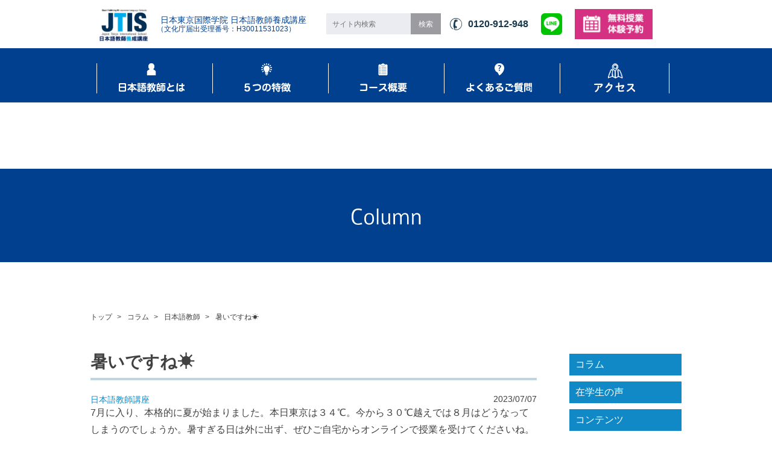

--- FILE ---
content_type: text/html; charset=UTF-8
request_url: https://jtis-yosei.com/column/%E6%9A%91%E3%81%84%E3%81%A7%E3%81%99%E3%81%AD%E2%98%80
body_size: 12990
content:
<!DOCTYPE html>
<html lang="ja">

<head>
	<!-- Global site tag (gtag.js) - Google Analytics -->
<script async src="https://www.googletagmanager.com/gtag/js?id=UA-167861625-1"></script>
<script>
  window.dataLayer = window.dataLayer || [];
  function gtag(){dataLayer.push(arguments);}
  gtag('js', new Date());

  gtag('config', 'UA-167861625-1');
</script>
<!-- Google Tag Manager -->
<script>(function(w,d,s,l,i){w[l]=w[l]||[];w[l].push({'gtm.start':
new Date().getTime(),event:'gtm.js'});var f=d.getElementsByTagName(s)[0],
j=d.createElement(s),dl=l!='dataLayer'?'&l='+l:'';j.async=true;j.src=
'https://www.googletagmanager.com/gtm.js?id='+i+dl;f.parentNode.insertBefore(j,f);
})(window,document,'script','dataLayer','GTM-MC8JFRT');</script>
<!-- End Google Tag Manager -->
  <meta charset="UTF-8">
  <meta name="format-detection" content="telephone=no">
  <meta name="viewport" content="width=device-width,initial-scale=1">
  <link rel="stylesheet" href="https://jtis-yosei.com/wp/wp-content/themes/jtis-yosei/style.css">
  <link rel="stylesheet" href="https://jtis-yosei.com/wp/wp-content/themes/jtis-yosei/slick.css">
  <link rel="shortcut icon" href="https://jtis-yosei.com/wp/wp-content/themes/jtis-yosei/images/favicon.ico">
      <title>暑いですね&#x2600; &#8211; 日本語教師養成講座・文化庁届出受理講座｜教育訓練給付金指定講座｜日本東京国際学院</title>
<meta name='robots' content='max-image-preview:large' />
<link rel='dns-prefetch' href='//static.addtoany.com' />
<script type="text/javascript">
/* <![CDATA[ */
window._wpemojiSettings = {"baseUrl":"https:\/\/s.w.org\/images\/core\/emoji\/15.0.3\/72x72\/","ext":".png","svgUrl":"https:\/\/s.w.org\/images\/core\/emoji\/15.0.3\/svg\/","svgExt":".svg","source":{"concatemoji":"https:\/\/jtis-yosei.com\/wp\/wp-includes\/js\/wp-emoji-release.min.js?ver=6.5.7"}};
/*! This file is auto-generated */
!function(i,n){var o,s,e;function c(e){try{var t={supportTests:e,timestamp:(new Date).valueOf()};sessionStorage.setItem(o,JSON.stringify(t))}catch(e){}}function p(e,t,n){e.clearRect(0,0,e.canvas.width,e.canvas.height),e.fillText(t,0,0);var t=new Uint32Array(e.getImageData(0,0,e.canvas.width,e.canvas.height).data),r=(e.clearRect(0,0,e.canvas.width,e.canvas.height),e.fillText(n,0,0),new Uint32Array(e.getImageData(0,0,e.canvas.width,e.canvas.height).data));return t.every(function(e,t){return e===r[t]})}function u(e,t,n){switch(t){case"flag":return n(e,"\ud83c\udff3\ufe0f\u200d\u26a7\ufe0f","\ud83c\udff3\ufe0f\u200b\u26a7\ufe0f")?!1:!n(e,"\ud83c\uddfa\ud83c\uddf3","\ud83c\uddfa\u200b\ud83c\uddf3")&&!n(e,"\ud83c\udff4\udb40\udc67\udb40\udc62\udb40\udc65\udb40\udc6e\udb40\udc67\udb40\udc7f","\ud83c\udff4\u200b\udb40\udc67\u200b\udb40\udc62\u200b\udb40\udc65\u200b\udb40\udc6e\u200b\udb40\udc67\u200b\udb40\udc7f");case"emoji":return!n(e,"\ud83d\udc26\u200d\u2b1b","\ud83d\udc26\u200b\u2b1b")}return!1}function f(e,t,n){var r="undefined"!=typeof WorkerGlobalScope&&self instanceof WorkerGlobalScope?new OffscreenCanvas(300,150):i.createElement("canvas"),a=r.getContext("2d",{willReadFrequently:!0}),o=(a.textBaseline="top",a.font="600 32px Arial",{});return e.forEach(function(e){o[e]=t(a,e,n)}),o}function t(e){var t=i.createElement("script");t.src=e,t.defer=!0,i.head.appendChild(t)}"undefined"!=typeof Promise&&(o="wpEmojiSettingsSupports",s=["flag","emoji"],n.supports={everything:!0,everythingExceptFlag:!0},e=new Promise(function(e){i.addEventListener("DOMContentLoaded",e,{once:!0})}),new Promise(function(t){var n=function(){try{var e=JSON.parse(sessionStorage.getItem(o));if("object"==typeof e&&"number"==typeof e.timestamp&&(new Date).valueOf()<e.timestamp+604800&&"object"==typeof e.supportTests)return e.supportTests}catch(e){}return null}();if(!n){if("undefined"!=typeof Worker&&"undefined"!=typeof OffscreenCanvas&&"undefined"!=typeof URL&&URL.createObjectURL&&"undefined"!=typeof Blob)try{var e="postMessage("+f.toString()+"("+[JSON.stringify(s),u.toString(),p.toString()].join(",")+"));",r=new Blob([e],{type:"text/javascript"}),a=new Worker(URL.createObjectURL(r),{name:"wpTestEmojiSupports"});return void(a.onmessage=function(e){c(n=e.data),a.terminate(),t(n)})}catch(e){}c(n=f(s,u,p))}t(n)}).then(function(e){for(var t in e)n.supports[t]=e[t],n.supports.everything=n.supports.everything&&n.supports[t],"flag"!==t&&(n.supports.everythingExceptFlag=n.supports.everythingExceptFlag&&n.supports[t]);n.supports.everythingExceptFlag=n.supports.everythingExceptFlag&&!n.supports.flag,n.DOMReady=!1,n.readyCallback=function(){n.DOMReady=!0}}).then(function(){return e}).then(function(){var e;n.supports.everything||(n.readyCallback(),(e=n.source||{}).concatemoji?t(e.concatemoji):e.wpemoji&&e.twemoji&&(t(e.twemoji),t(e.wpemoji)))}))}((window,document),window._wpemojiSettings);
/* ]]> */
</script>
<style id='wp-emoji-styles-inline-css' type='text/css'>

	img.wp-smiley, img.emoji {
		display: inline !important;
		border: none !important;
		box-shadow: none !important;
		height: 1em !important;
		width: 1em !important;
		margin: 0 0.07em !important;
		vertical-align: -0.1em !important;
		background: none !important;
		padding: 0 !important;
	}
</style>
<link rel='stylesheet' id='wp-block-library-css' href='https://jtis-yosei.com/wp/wp-includes/css/dist/block-library/style.min.css?ver=6.5.7' type='text/css' media='all' />
<style id='classic-theme-styles-inline-css' type='text/css'>
/*! This file is auto-generated */
.wp-block-button__link{color:#fff;background-color:#32373c;border-radius:9999px;box-shadow:none;text-decoration:none;padding:calc(.667em + 2px) calc(1.333em + 2px);font-size:1.125em}.wp-block-file__button{background:#32373c;color:#fff;text-decoration:none}
</style>
<style id='global-styles-inline-css' type='text/css'>
body{--wp--preset--color--black: #000000;--wp--preset--color--cyan-bluish-gray: #abb8c3;--wp--preset--color--white: #ffffff;--wp--preset--color--pale-pink: #f78da7;--wp--preset--color--vivid-red: #cf2e2e;--wp--preset--color--luminous-vivid-orange: #ff6900;--wp--preset--color--luminous-vivid-amber: #fcb900;--wp--preset--color--light-green-cyan: #7bdcb5;--wp--preset--color--vivid-green-cyan: #00d084;--wp--preset--color--pale-cyan-blue: #8ed1fc;--wp--preset--color--vivid-cyan-blue: #0693e3;--wp--preset--color--vivid-purple: #9b51e0;--wp--preset--gradient--vivid-cyan-blue-to-vivid-purple: linear-gradient(135deg,rgba(6,147,227,1) 0%,rgb(155,81,224) 100%);--wp--preset--gradient--light-green-cyan-to-vivid-green-cyan: linear-gradient(135deg,rgb(122,220,180) 0%,rgb(0,208,130) 100%);--wp--preset--gradient--luminous-vivid-amber-to-luminous-vivid-orange: linear-gradient(135deg,rgba(252,185,0,1) 0%,rgba(255,105,0,1) 100%);--wp--preset--gradient--luminous-vivid-orange-to-vivid-red: linear-gradient(135deg,rgba(255,105,0,1) 0%,rgb(207,46,46) 100%);--wp--preset--gradient--very-light-gray-to-cyan-bluish-gray: linear-gradient(135deg,rgb(238,238,238) 0%,rgb(169,184,195) 100%);--wp--preset--gradient--cool-to-warm-spectrum: linear-gradient(135deg,rgb(74,234,220) 0%,rgb(151,120,209) 20%,rgb(207,42,186) 40%,rgb(238,44,130) 60%,rgb(251,105,98) 80%,rgb(254,248,76) 100%);--wp--preset--gradient--blush-light-purple: linear-gradient(135deg,rgb(255,206,236) 0%,rgb(152,150,240) 100%);--wp--preset--gradient--blush-bordeaux: linear-gradient(135deg,rgb(254,205,165) 0%,rgb(254,45,45) 50%,rgb(107,0,62) 100%);--wp--preset--gradient--luminous-dusk: linear-gradient(135deg,rgb(255,203,112) 0%,rgb(199,81,192) 50%,rgb(65,88,208) 100%);--wp--preset--gradient--pale-ocean: linear-gradient(135deg,rgb(255,245,203) 0%,rgb(182,227,212) 50%,rgb(51,167,181) 100%);--wp--preset--gradient--electric-grass: linear-gradient(135deg,rgb(202,248,128) 0%,rgb(113,206,126) 100%);--wp--preset--gradient--midnight: linear-gradient(135deg,rgb(2,3,129) 0%,rgb(40,116,252) 100%);--wp--preset--font-size--small: 13px;--wp--preset--font-size--medium: 20px;--wp--preset--font-size--large: 36px;--wp--preset--font-size--x-large: 42px;--wp--preset--spacing--20: 0.44rem;--wp--preset--spacing--30: 0.67rem;--wp--preset--spacing--40: 1rem;--wp--preset--spacing--50: 1.5rem;--wp--preset--spacing--60: 2.25rem;--wp--preset--spacing--70: 3.38rem;--wp--preset--spacing--80: 5.06rem;--wp--preset--shadow--natural: 6px 6px 9px rgba(0, 0, 0, 0.2);--wp--preset--shadow--deep: 12px 12px 50px rgba(0, 0, 0, 0.4);--wp--preset--shadow--sharp: 6px 6px 0px rgba(0, 0, 0, 0.2);--wp--preset--shadow--outlined: 6px 6px 0px -3px rgba(255, 255, 255, 1), 6px 6px rgba(0, 0, 0, 1);--wp--preset--shadow--crisp: 6px 6px 0px rgba(0, 0, 0, 1);}:where(.is-layout-flex){gap: 0.5em;}:where(.is-layout-grid){gap: 0.5em;}body .is-layout-flex{display: flex;}body .is-layout-flex{flex-wrap: wrap;align-items: center;}body .is-layout-flex > *{margin: 0;}body .is-layout-grid{display: grid;}body .is-layout-grid > *{margin: 0;}:where(.wp-block-columns.is-layout-flex){gap: 2em;}:where(.wp-block-columns.is-layout-grid){gap: 2em;}:where(.wp-block-post-template.is-layout-flex){gap: 1.25em;}:where(.wp-block-post-template.is-layout-grid){gap: 1.25em;}.has-black-color{color: var(--wp--preset--color--black) !important;}.has-cyan-bluish-gray-color{color: var(--wp--preset--color--cyan-bluish-gray) !important;}.has-white-color{color: var(--wp--preset--color--white) !important;}.has-pale-pink-color{color: var(--wp--preset--color--pale-pink) !important;}.has-vivid-red-color{color: var(--wp--preset--color--vivid-red) !important;}.has-luminous-vivid-orange-color{color: var(--wp--preset--color--luminous-vivid-orange) !important;}.has-luminous-vivid-amber-color{color: var(--wp--preset--color--luminous-vivid-amber) !important;}.has-light-green-cyan-color{color: var(--wp--preset--color--light-green-cyan) !important;}.has-vivid-green-cyan-color{color: var(--wp--preset--color--vivid-green-cyan) !important;}.has-pale-cyan-blue-color{color: var(--wp--preset--color--pale-cyan-blue) !important;}.has-vivid-cyan-blue-color{color: var(--wp--preset--color--vivid-cyan-blue) !important;}.has-vivid-purple-color{color: var(--wp--preset--color--vivid-purple) !important;}.has-black-background-color{background-color: var(--wp--preset--color--black) !important;}.has-cyan-bluish-gray-background-color{background-color: var(--wp--preset--color--cyan-bluish-gray) !important;}.has-white-background-color{background-color: var(--wp--preset--color--white) !important;}.has-pale-pink-background-color{background-color: var(--wp--preset--color--pale-pink) !important;}.has-vivid-red-background-color{background-color: var(--wp--preset--color--vivid-red) !important;}.has-luminous-vivid-orange-background-color{background-color: var(--wp--preset--color--luminous-vivid-orange) !important;}.has-luminous-vivid-amber-background-color{background-color: var(--wp--preset--color--luminous-vivid-amber) !important;}.has-light-green-cyan-background-color{background-color: var(--wp--preset--color--light-green-cyan) !important;}.has-vivid-green-cyan-background-color{background-color: var(--wp--preset--color--vivid-green-cyan) !important;}.has-pale-cyan-blue-background-color{background-color: var(--wp--preset--color--pale-cyan-blue) !important;}.has-vivid-cyan-blue-background-color{background-color: var(--wp--preset--color--vivid-cyan-blue) !important;}.has-vivid-purple-background-color{background-color: var(--wp--preset--color--vivid-purple) !important;}.has-black-border-color{border-color: var(--wp--preset--color--black) !important;}.has-cyan-bluish-gray-border-color{border-color: var(--wp--preset--color--cyan-bluish-gray) !important;}.has-white-border-color{border-color: var(--wp--preset--color--white) !important;}.has-pale-pink-border-color{border-color: var(--wp--preset--color--pale-pink) !important;}.has-vivid-red-border-color{border-color: var(--wp--preset--color--vivid-red) !important;}.has-luminous-vivid-orange-border-color{border-color: var(--wp--preset--color--luminous-vivid-orange) !important;}.has-luminous-vivid-amber-border-color{border-color: var(--wp--preset--color--luminous-vivid-amber) !important;}.has-light-green-cyan-border-color{border-color: var(--wp--preset--color--light-green-cyan) !important;}.has-vivid-green-cyan-border-color{border-color: var(--wp--preset--color--vivid-green-cyan) !important;}.has-pale-cyan-blue-border-color{border-color: var(--wp--preset--color--pale-cyan-blue) !important;}.has-vivid-cyan-blue-border-color{border-color: var(--wp--preset--color--vivid-cyan-blue) !important;}.has-vivid-purple-border-color{border-color: var(--wp--preset--color--vivid-purple) !important;}.has-vivid-cyan-blue-to-vivid-purple-gradient-background{background: var(--wp--preset--gradient--vivid-cyan-blue-to-vivid-purple) !important;}.has-light-green-cyan-to-vivid-green-cyan-gradient-background{background: var(--wp--preset--gradient--light-green-cyan-to-vivid-green-cyan) !important;}.has-luminous-vivid-amber-to-luminous-vivid-orange-gradient-background{background: var(--wp--preset--gradient--luminous-vivid-amber-to-luminous-vivid-orange) !important;}.has-luminous-vivid-orange-to-vivid-red-gradient-background{background: var(--wp--preset--gradient--luminous-vivid-orange-to-vivid-red) !important;}.has-very-light-gray-to-cyan-bluish-gray-gradient-background{background: var(--wp--preset--gradient--very-light-gray-to-cyan-bluish-gray) !important;}.has-cool-to-warm-spectrum-gradient-background{background: var(--wp--preset--gradient--cool-to-warm-spectrum) !important;}.has-blush-light-purple-gradient-background{background: var(--wp--preset--gradient--blush-light-purple) !important;}.has-blush-bordeaux-gradient-background{background: var(--wp--preset--gradient--blush-bordeaux) !important;}.has-luminous-dusk-gradient-background{background: var(--wp--preset--gradient--luminous-dusk) !important;}.has-pale-ocean-gradient-background{background: var(--wp--preset--gradient--pale-ocean) !important;}.has-electric-grass-gradient-background{background: var(--wp--preset--gradient--electric-grass) !important;}.has-midnight-gradient-background{background: var(--wp--preset--gradient--midnight) !important;}.has-small-font-size{font-size: var(--wp--preset--font-size--small) !important;}.has-medium-font-size{font-size: var(--wp--preset--font-size--medium) !important;}.has-large-font-size{font-size: var(--wp--preset--font-size--large) !important;}.has-x-large-font-size{font-size: var(--wp--preset--font-size--x-large) !important;}
.wp-block-navigation a:where(:not(.wp-element-button)){color: inherit;}
:where(.wp-block-post-template.is-layout-flex){gap: 1.25em;}:where(.wp-block-post-template.is-layout-grid){gap: 1.25em;}
:where(.wp-block-columns.is-layout-flex){gap: 2em;}:where(.wp-block-columns.is-layout-grid){gap: 2em;}
.wp-block-pullquote{font-size: 1.5em;line-height: 1.6;}
</style>
<link rel='stylesheet' id='addtoany-css' href='https://jtis-yosei.com/wp/wp-content/plugins/add-to-any/addtoany.min.css?ver=1.16' type='text/css' media='all' />
<script type="text/javascript" src="https://jtis-yosei.com/wp/wp-content/themes/jtis-yosei/js/jquery-3.2.1.min.js" id="jquery-js"></script>
<script type="text/javascript" src="https://jtis-yosei.com/wp/wp-content/themes/jtis-yosei/js/slick.js?ver=6.5.7" id="slick-js"></script>
<script type="text/javascript" id="addtoany-core-js-before">
/* <![CDATA[ */
window.a2a_config=window.a2a_config||{};a2a_config.callbacks=[];a2a_config.overlays=[];a2a_config.templates={};a2a_localize = {
	Share: "共有",
	Save: "ブックマーク",
	Subscribe: "購読",
	Email: "メール",
	Bookmark: "ブックマーク",
	ShowAll: "すべて表示する",
	ShowLess: "小さく表示する",
	FindServices: "サービスを探す",
	FindAnyServiceToAddTo: "追加するサービスを今すぐ探す",
	PoweredBy: "Powered by",
	ShareViaEmail: "メールでシェアする",
	SubscribeViaEmail: "メールで購読する",
	BookmarkInYourBrowser: "ブラウザにブックマーク",
	BookmarkInstructions: "このページをブックマークするには、 Ctrl+D または \u2318+D を押下。",
	AddToYourFavorites: "お気に入りに追加",
	SendFromWebOrProgram: "任意のメールアドレスまたはメールプログラムから送信",
	EmailProgram: "メールプログラム",
	More: "詳細&#8230;",
	ThanksForSharing: "共有ありがとうございます !",
	ThanksForFollowing: "フォローありがとうございます !"
};
/* ]]> */
</script>
<script type="text/javascript" defer src="https://static.addtoany.com/menu/page.js" id="addtoany-core-js"></script>
<link rel="https://api.w.org/" href="https://jtis-yosei.com/wp-json/" /><link rel="EditURI" type="application/rsd+xml" title="RSD" href="https://jtis-yosei.com/wp/xmlrpc.php?rsd" />
<meta name="generator" content="WordPress 6.5.7" />
<link rel="canonical" href="https://jtis-yosei.com/column/%e6%9a%91%e3%81%84%e3%81%a7%e3%81%99%e3%81%ad%e2%98%80" />
<link rel='shortlink' href='https://jtis-yosei.com/?p=1058' />
<link rel="alternate" type="application/json+oembed" href="https://jtis-yosei.com/wp-json/oembed/1.0/embed?url=https%3A%2F%2Fjtis-yosei.com%2Fcolumn%2F%25e6%259a%2591%25e3%2581%2584%25e3%2581%25a7%25e3%2581%2599%25e3%2581%25ad%25e2%2598%2580" />
<link rel="alternate" type="text/xml+oembed" href="https://jtis-yosei.com/wp-json/oembed/1.0/embed?url=https%3A%2F%2Fjtis-yosei.com%2Fcolumn%2F%25e6%259a%2591%25e3%2581%2584%25e3%2581%25a7%25e3%2581%2599%25e3%2581%25ad%25e2%2598%2580&#038;format=xml" />
<link rel="icon" href="https://jtis-yosei.com/wp/wp-content/uploads/2021/12/cropped-rogo-32x32.png" sizes="32x32" />
<link rel="icon" href="https://jtis-yosei.com/wp/wp-content/uploads/2021/12/cropped-rogo-192x192.png" sizes="192x192" />
<link rel="apple-touch-icon" href="https://jtis-yosei.com/wp/wp-content/uploads/2021/12/cropped-rogo-180x180.png" />
<meta name="msapplication-TileImage" content="https://jtis-yosei.com/wp/wp-content/uploads/2021/12/cropped-rogo-270x270.png" />
    <script>
    $(function() {
      $('.btn_menu').on('click', function() {
        $(this).toggleClass('show');
        $('header nav').slideToggle(500);
        return false;
      });
    });
  
  </script>
		

    <script>
    $(function() {
      var timer = false;
      $(window).resize(function() {
        if (timer !== false) {
          clearTimeout(timer);
        }
        timer = setTimeout(function() {
          headerMargin();
        }, 200);
      });


      headerMargin();

      function headerMargin() {
        var hHeight = $('header').innerHeight();
        $('header + *').css('margin-top', hHeight);
      }
      
      $('.side_menu h2').next('*').hide();
      $('.side_menu').each(function() {
        $(this).find('h2').on('click', function() {
          $(this).next('*').slideToggle(500);
          return false;
        });
      });

    });
  </script>
    <!-- Global site tag (gtag.js) - Google Analytics -->
  <script async src="https://www.googletagmanager.com/gtag/js?id=UA-113613275-1"></script>
  <script>
    window.dataLayer = window.dataLayer || [];
    function gtag(){dataLayer.push(arguments);}
    gtag('js', new Date());

    gtag('config', 'UA-113613275-1');
  </script>

<style>		
@media screen and (max-width: 782px){
html {margin-top: 0px !important;}}
</style>
	<script id="_bownow_ts">
var _bownow_ts = document.createElement('script');
_bownow_ts.charset = 'utf-8';
_bownow_ts.src = 'https://contents.bownow.jp/js/UTC_daa784b7943635bdcd65/trace.js';
document.getElementsByTagName('head')[0].appendChild(_bownow_ts);
</script>
</head>
<body class="%e6%9a%91%e3%81%84%e3%81%a7%e3%81%99%e3%81%ad%e2%98%80">
  <!-- ** IZANAI ** - widget script tag --> <script id="lampchat-widget" src="https://lampchat.io/widgets/widgetv3.js" fgid="GMzJPLhSaCI"></script>
    
  
<div class="add_box">
  <header>
    <h1>
      <a class="header_logo" href="https://jtis-yosei.com/"><!--img src="https://jtis-yosei.com/wp/wp-content/themes/jtis-yosei/images/logo_header.png" alt="日本東京国際学院 日本語教師養成講座" width="" height=""--><img src="https://jtis-yosei.com//wp/wp-content/uploads/2023/03/logo.jpg" alt="日本東京国際学院 日本語教師養成講座" width="" height=""></a>
      <span style="padding-left: 5px;" class="fir_tex">日本東京国際学院 日本語教師養成講座<br /><span class="sec_tex">（文化庁届出受理番号：H30011531023）</span></span>
    </h1>
    <div class="header_cont">
      <form role="search" method="get" id="searchform" class="searchform" action="https://jtis-yosei.com/">
    <div>
        <input placeholder="サイト内検索" type="text" value="" name="s" id="s" />
        <input type="submit" id="searchsubmit" value="検索" />
    </div>
</form>
						
						
						<div class="tel_box">
      <span class="tel">0120-912-948</span>
						</div>
		
      <a href="https://lin.ee/YsIOCkl" target="_blank" rel="noopener">
						<img class="line-icon" src="https://jtis-yosei.com//wp/wp-content/uploads/2023/03/line-icon.png" alt="LINE"></a>
      <a href="https://jtis-yosei.com/?post_type=page&p=2">
						<img class="reserv_bana_pc" src="https://jtis-yosei.com/wp/wp-content/themes/jtis-yosei/images/reserv_bana_pc.png" alt="無料従業体験予約"></a>
　　　
      <nav>
        <div class="form_wrap _sp">
          <form role="search" method="get" id="searchform" class="searchform" action="https://jtis-yosei.com/">
    <div>
        <input placeholder="サイト内検索" type="text" value="" name="s" id="s" />
        <input type="submit" id="searchsubmit" value="検索" />
    </div>
</form>
        </div>
							
      </nav>
    </div>
  </header>
		</div>
		
		
	<div class="navigation">
<div class="navigation_box">
<div class="navigation_box_inner">				
 <a href="https://jtis-yosei.com/contents/japanese_teacher"><div class="navigation_icon_tex">
<figure class="icon"><img src="https://jtis-yosei.com/wp/wp-content/themes/jtis-yosei/images/nav_btn.png" alt="日本語教師とは"></figure>

</div></a>
</div>
<div class="navigation_box_inner">				
<a href="https://jtis-yosei.com/contents/five_features"><div class="navigation_icon_tex">
<figure class="icon"><img src="https://jtis-yosei.com/wp/wp-content/themes/jtis-yosei/images/nav_btn_02.png" alt="5つの特徴"></figure>
</div></a>
</div>
<div class="navigation_box_inner">				
<a href="https://jtis-yosei.com/contents/course_outline"><div class="navigation_icon_tex">
<figure class="icon"><img src="https://jtis-yosei.com/wp/wp-content/themes/jtis-yosei/images/nav_btn_03.png" alt="コース概要"></figure>
</div></a>
</div>
<div class="navigation_box_inner">				
<a href="https://jtis-yosei.com/contents/questions"><div class="navigation_icon_tex">
<figure class="icon"><img src="https://jtis-yosei.com/wp/wp-content/themes/jtis-yosei/images/nav_btn_04.png" alt="よくあるご質問"></figure>
</div></a>
</div>
<div class="navigation_box_inner">				
<a href="https://jtis-yosei.com/contents/access"><div class="navigation_icon_tex_02">
<figure class="icon"><img src="https://jtis-yosei.com//wp/wp-content/uploads/2023/03/nav_btn_05.jpg" alt="アクセス"><!--img src="https://jtis-yosei.com/wp/wp-content/themes/jtis-yosei/images/nav_btn_05.png" alt="無料体験受付実施中"--></figure>
</div></a>
</div>
</div>	
</div>		
		
  <div class="sp_add_box">
  <header>
    <div class="header_cont">
      <form role="search" method="get" id="searchform" class="searchform" action="https://jtis-yosei.com/">
    <div>
        <input placeholder="サイト内検索" type="text" value="" name="s" id="s" />
        <input type="submit" id="searchsubmit" value="検索" />
    </div>
</form>
      <a href="https://jtis-yosei.com/?post_type=page&p=2">無料授業体験予約</a>
						<a href="tel:0120912948"><img class="sp_head_01" src="https://jtis-yosei.com/wp/wp-content/themes/jtis-yosei/images/tel_bana.png" alt="" width="" height=""></a>
						<a href="https://jtis-yosei.com/?post_type=page&p=2"><img class="sp_head_02" src="https://jtis-yosei.com/wp/wp-content/themes/jtis-yosei/images/reserv_bana.png" alt="" width="" height=""></a>
      <a href="https://lin.ee/YsIOCkl" target="_blank" rel="noopener">
						<img class="line-icon-sp" src="https://jtis-yosei.com//wp/wp-content/uploads/2023/03/line-icon.png" alt="LINE"></a>
      <a href="#" class="btn_menu">MENU</a>
      <nav>
        <div class="form_wrap _sp">
          <form role="search" method="get" id="searchform" class="searchform" action="https://jtis-yosei.com/">
    <div>
        <input placeholder="サイト内検索" type="text" value="" name="s" id="s" />
        <input type="submit" id="searchsubmit" value="検索" />
    </div>
</form>
        </div>
        <ul class="head_nav_list">
          <li>
            <a href="https://jtis-yosei.com/contents/japanese_teacher">日本語教師とは</a>
          </li>
          <li>
            <a href="https://jtis-yosei.com/contents/five_features">５つの特徴</a>
          </li>
          <li>
            <a href="https://jtis-yosei.com/contents/course_outline">コース概要</a>
          </li>
          <li>
            <a href="https://jtis-yosei.com/contents/questions">よくあるご質問</a>
          </li>
          <li>
			  <a href="https://jtis-yosei.com/contents/access">アクセス</a>
          </li>
        </ul>
      </nav>
    </div>
	  
<!-- autoKana -->
<script src="https://jtis-yosei.com/wp/wp-content/themes/jtis-yosei/js/jquery.autoKana.js"></script>

<script>
$(document).ready(function(){
$.fn.autoKana('#name', '#kana', {katakana:true});
});
</script>
  </header>
		</div>
	<h1 class="sp_logo_box">
 <a href="https://jtis-yosei.com/"><!--img  class="sp_header_logo" src="https://jtis-yosei.com/wp/wp-content/themes/jtis-yosei/images/logo_header.png" alt="日本東京国際学院 日本語教師養成講座" width="" height=""--><img class="sp_header_logo" src="https://jtis-yosei.com//wp/wp-content/uploads/2023/03/logo.jpg" alt="日本東京国際学院 日本語教師養成講座" width="" height=""></a>
	<div class="header_tex_box">
 <p class="sp_header_first_tex">日本東京国際学院 日本語教師養成講座</p>
 <p class="sp_header_second_tex">(文化庁届出受理番号：H30011531023)</p>
	</div>
 </h1>	
		
		
		
		
		
		
		
<div class="header_label column_header">
    <img src="https://jtis-yosei.com/wp/wp-content/themes/jtis-yosei/images/column_h2_2.svg" alt="コラム">
</div>
<div class="breadcrumbs">
    <div class="inner">
      <span property="itemListElement" typeof="ListItem"><a property="item" typeof="WebPage" title="日本語教師養成講座・文化庁届出受理講座｜教育訓練給付金指定講座｜日本東京国際学院へ移動" href="https://jtis-yosei.com" class="home"><span property="name">トップ</span></a><meta property="position" content="1"></span> &gt; <span property="itemListElement" typeof="ListItem"><a property="item" typeof="WebPage" title="コラムへ移動" href="https://jtis-yosei.com/column" class="archive post-column-archive"><span property="name">コラム</span></a><meta property="position" content="2"></span> &gt; <span property="itemListElement" typeof="ListItem"><a property="item" typeof="WebPage" title="Go to the 日本語教師 コラムのカテゴリー archives." href="https://jtis-yosei.com/column-cat/%e6%97%a5%e6%9c%ac%e8%aa%9e%e6%95%99%e5%b8%ab" class="taxonomy column-cat"><span property="name">日本語教師</span></a><meta property="position" content="3"></span> &gt; <span property="itemListElement" typeof="ListItem"><span property="name">暑いですね&#x2600;</span><meta property="position" content="4"></span>    </div>
</div>
<div class="inner main_wrap">
    <article class="main">
        <div class="post_detail">
                        <h2>
                暑いですね&#x2600;            </h2>
            <div class="post_info">
                <a href="https://jtis-yosei.com/column-cat/%e6%97%a5%e6%9c%ac%e8%aa%9e%e6%95%99%e5%b8%ab" rel="tag">日本語教師</a><a href="https://jtis-yosei.com/column-cat/%e8%ac%9b%e5%ba%a7" rel="tag">講座</a>                <time class="date">2023/07/07</time>
            </div>
            <p>7月に入り、本格的に夏が始まりました。本日東京は３４℃。今から３０℃越えでは８月はどうなってしまうのでしょうか。暑すぎる日は外に出ず、ぜひご自宅からオンラインで授業を受けてくださいね。</p>
<p>さて、このオンラインも２０２４年４月から始まる国家資格化に伴い、少し変更がありそうです。今でている案では理論、実習の一部はオンライン可となっていますが、模擬授業をする際、教壇実習は対面で行う、という案になっています。養成講座を選ぶ際はその辺りもぜひ考慮して探してみてください。</p>
<p><img fetchpriority="high" decoding="async" class="alignnone wp-image-1060" src="https://jtis-yosei.com/wp/wp-content/uploads/2023/07/登録日本語教師-300x204.jpg" alt="" width="696" height="473" srcset="https://jtis-yosei.com/wp/wp-content/uploads/2023/07/登録日本語教師-300x204.jpg 300w, https://jtis-yosei.com/wp/wp-content/uploads/2023/07/登録日本語教師-1024x697.jpg 1024w, https://jtis-yosei.com/wp/wp-content/uploads/2023/07/登録日本語教師-180x123.jpg 180w, https://jtis-yosei.com/wp/wp-content/uploads/2023/07/登録日本語教師-768x523.jpg 768w, https://jtis-yosei.com/wp/wp-content/uploads/2023/07/登録日本語教師.jpg 1150w" sizes="(max-width: 696px) 100vw, 696px" /><br />
参考：<span style="color: #0000ff;"><a style="color: #0000ff;" href="https://www.bunka.go.jp/seisaku/bunkashingikai/kokugo/nihongo/nihongo_119/93904601.html">文化審議会国語分科会日本語教育小委員会（第119回）（令和5年6月28日）</a></span></p>
<p>また国家資格になると４２０時間の養成講座に加えて試験に合格することが必要です。こちらもまだ案の段階ですが、今よりも簡単になることはないと考えています。ですのでお勧めは国家資格が始まる前に現行の資格を取ってしまうことです。現行の資格を持っている方でも試験や実習、経験によりそれぞれの国家資格へのルートがありますが現行の資格がとれるのは今年度が最後です。つまり今はじめることがお勧めです！現行の日本語教師になるためのルートは３つあります。<br />
①日本語教育能力検定試験に合格<br />
②大学(大学院)で日本語教育課程を修了<br />
③文化庁届出受理の420時間以上の研修を修了（かつ学士(4年生大学卒)の学位が必要）<br />
この中で今から始めて今年度中に取得できるものは①と③です。①の日本語教育能力検定試験はちょうど今週から申し込みが始まりました。１０月末に試験があり、独学での勉強時間は６００時間と言われています。あと３か月半ほどなので１日６時間ほどの勉強時間がとれれば合格の可能性はあります。<br />
といってもゼロから始めて１日６時間毎日勉強時間をお仕事や家庭の時間の合間に取ることになりますので結構大変です。③の養成講座は早ければ３ケ月でとれるプログラムがある養成講座もあります。養成講座にどのくらいの時間がさけるのか、平日がいいのか・土日に集中がいいのか、eラーニングが使えるかなどご自身の生活と相談してみてください。</p>
<p>そのような中で当学院では日本語教育能力検定試験の対策講座を行っております。全１０回で試験にでるポイントを当学院長 泉 均が解説します。<span style="color: #ff6600;"><a style="color: #ff6600;" href="https://jtis-yosei.com/contents/%e6%97%a5%e6%9c%ac%e8%aa%9e%e6%95%99%e8%82%b2%e8%83%bd%e5%8a%9b%e6%a4%9c%e5%ae%9a%e8%a9%a6%e9%a8%93%e5%af%be%e7%ad%96%e8%ac%9b%e5%ba%a7">詳細はこちらをご覧ください。</a></span>４２０時間の養成講座ですと次期は１０月に始まる平日午前の６か月コースがあります。２０２３年３月に修了する日程なので国家資格施行前に取得可能です。国家資格に関する相談もしております。お気軽に個別ガイダンスにご参加ください。</p>
<p>↓お問い合わせはこちらから↓</p>
<p>お電話：<span style="color: #ff0000;">０１２０－９１２－９４８</span></p>
<p>メール：<span style="color: #0000ff;"><a style="color: #0000ff;" href="mailto:jtis-yosei@jtis.tokyo"><span class="qu" tabindex="-1" role="gridcell" translate="no"><span class="go">jti</span></span><span class="qu" tabindex="-1" role="gridcell" translate="no"><span class="go">s-yosei@jtis.tokyo</span></span></a></span></p>
<p>公式LINE：<span style="color: #339966;"><a style="color: #339966;" href="https://lin.ee/YsIOCkl">JTIS日本語教師養成講座</a></span></p>
                        <div class="sns_wrap">
                <div class="addtoany_shortcode"><div class="a2a_kit a2a_kit_size_40 addtoany_list" data-a2a-url="https://jtis-yosei.com/column/%e6%9a%91%e3%81%84%e3%81%a7%e3%81%99%e3%81%ad%e2%98%80" data-a2a-title="暑いですね☀"><a class="a2a_button_facebook" href="https://www.addtoany.com/add_to/facebook?linkurl=https%3A%2F%2Fjtis-yosei.com%2Fcolumn%2F%25e6%259a%2591%25e3%2581%2584%25e3%2581%25a7%25e3%2581%2599%25e3%2581%25ad%25e2%2598%2580&amp;linkname=%E6%9A%91%E3%81%84%E3%81%A7%E3%81%99%E3%81%AD%E2%98%80" title="Facebook" rel="nofollow noopener" target="_blank"></a><a class="a2a_button_twitter" href="https://www.addtoany.com/add_to/twitter?linkurl=https%3A%2F%2Fjtis-yosei.com%2Fcolumn%2F%25e6%259a%2591%25e3%2581%2584%25e3%2581%25a7%25e3%2581%2599%25e3%2581%25ad%25e2%2598%2580&amp;linkname=%E6%9A%91%E3%81%84%E3%81%A7%E3%81%99%E3%81%AD%E2%98%80" title="Twitter" rel="nofollow noopener" target="_blank"></a></div></div>                                <div class="btn_hatena">
                  <a href="http://b.hatena.ne.jp/entry/https://jtis-yosei.com/column/%e6%9a%91%e3%81%84%e3%81%a7%e3%81%99%e3%81%ad%e2%98%80" class="hatena-bookmark-button" data-hatena-bookmark-title=" &raquo; 暑いですね&#x2600;" data-hatena-bookmark-layout="simple" data-hatena-bookmark-lang="ja" title="このエントリーをはてなブックマークに追加"  data-hatena-bookmark-initialized="1" target="_blank"><img src="https://jtis-yosei.com/wp/wp-content/themes/jtis-yosei/images/icon_hatena.svg" alt="ブックマークする" width="40" height="40" style="border:none;" /></a>
                    <script type="text/javascript" src="https://b.st-hatena.com/js/bookmark_button.js" charset="utf-8" async="async"></script>
                </div>
                <div class="btn_line">
                  <a href="https://line.me/R/msg/text/?%E6%9A%91%E3%81%84%E3%81%A7%E3%81%99%E3%81%AD%26%23x2600%3B%0Ahttps%3A%2F%2Fjtis-yosei.com%2Fcolumn%2F%25e6%259a%2591%25e3%2581%2584%25e3%2581%25a7%25e3%2581%2599%25e3%2581%25ad%25e2%2598%2580"><img src="https://jtis-yosei.com/wp/wp-content/themes/jtis-yosei/images/icon_line.svg" width="40" height="40" alt="LINEで送る"></a>
                </div>
                <div class="btn_chatwork">
                <script>!function(e,t){"use strict";var r,n="script",s=e.getElementsByTagName(n)[0];e.getElementById(t)||(r=e.createElement(n),r.id=t,r.src="https://widgets.chatwork.com/1.0/javascript/sdk.js",s.parentNode.insertBefore(r,s))}(document,"chatwork-widget-sdk");</script><a class="cw-share-chatwork" href="https://www.chatwork.com/packages/share/new.php" data-button_style="normal-40x40"></a>    
                </div>
            </div>
            <ul class="pager_wrap">
                <li class="btn_pager_prev">
                    <a href="https://jtis-yosei.com/column/%e6%97%a5%e6%9c%ac%e8%aa%9e%e6%95%99%e8%82%b2%e8%83%bd%e5%8a%9b%e6%a4%9c%e5%ae%9a%e8%a9%a6%e9%a8%93%e3%81%ae%e7%94%b3%e8%be%bc%e3%81%8c%e5%a7%8b%e3%81%be%e3%82%8a%e3%81%be%e3%81%99%ef%bc%81" rel="prev">前の記事</a>                </li>
                <li class="btn_pager_next">
                    <a href="https://jtis-yosei.com/column/%e3%82%82%e3%81%86%e3%81%99%e3%81%90%e5%a4%8f%e4%bc%91%e3%81%bf%e3%81%a7%e3%81%99%e3%81%ad" rel="next">次の記事</a>                </li>
            </ul>
        </div>        
        <section class="popular_page">
            <h2>よく読まれる記事</h2>
            <ul class="post_list">
            <li>
                    <a href="https://jtis-yosei.com/column/%e6%a8%a1%e6%93%ac%e6%8e%88%e6%a5%ad">
                        <div class="thumb">
                                <img src="https://jtis-yosei.com/wp/wp-content/uploads/2026/01/line_oa_chat_260116_115529-120x180.jpg">
                        </div>
                        <p class="post_meta">
                            <time class="date">2026/01/16</time>
                            <span class="category"></span>
                        </p>
                        <h3><span>模擬授業</span></h3>
                    </a>
                </li><li>
                    <a href="https://jtis-yosei.com/column/%e6%98%8e%e3%81%91%e3%81%be%e3%81%97%e3%81%a6%e3%81%8a%e3%82%81%e3%81%a7%e3%81%a8%e3%81%86%e3%81%94%e3%81%96%e3%81%84%e3%81%be%e3%81%99%e3%80%82-2">
                        <div class="thumb">
                                <img src="https://jtis-yosei.com/wp/wp-content/uploads/2026/01/ChatGPT-Image-2026年1月9日-14_38_47-180x120.png">
                        </div>
                        <p class="post_meta">
                            <time class="date">2026/01/09</time>
                            <span class="category"></span>
                        </p>
                        <h3><span>明けましておめでとうございます。</span></h3>
                    </a>
                </li><li>
                    <a href="https://jtis-yosei.com/column/%e5%b9%b4%e6%9c%ab%e5%b9%b4%e5%a7%8b%e4%bc%91%e6%a5%ad%e3%81%ae%e3%81%8a%e7%9f%a5%e3%82%89%e3%81%9b-2">
                        <div class="thumb">
                                <img src="https://jtis-yosei.com/wp/wp-content/uploads/2025/12/スライド1-180x101.jpg">
                        </div>
                        <p class="post_meta">
                            <time class="date">2025/12/26</time>
                            <span class="category"></span>
                        </p>
                        <h3><span>年末年始休業のお知らせ</span></h3>
                    </a>
                </li><li>
                    <a href="https://jtis-yosei.com/column/%e5%8a%9b%e5%a3%ab">
                        <div class="thumb">
                                <img src="https://jtis-yosei.com/wp/wp-content/uploads/2025/12/line_oa_chat_251212_144522-180x135.jpg">
                        </div>
                        <p class="post_meta">
                            <time class="date">2025/12/12</time>
                            <span class="category"></span>
                        </p>
                        <h3><span>★お相撲さん★</span></h3>
                    </a>
                </li>            </ul>
        </section>
    </article>
    <aside>
    <!--コラム-->
        <div class="side_menu">
        <h2>コラム</h2>
        <ul>
            <li><a href="https://jtis-yosei.com/column-cat/%e7%8f%be%e5%a0%b4%e3%81%ae%e5%a3%b0">現場の声</a></li><li><a href="https://jtis-yosei.com/column-cat/%e3%82%a4%e3%83%99%e3%83%b3%e3%83%88">イベント</a></li><li><a href="https://jtis-yosei.com/column-cat/%e6%97%a5%e6%9c%ac%e8%aa%9e%e5%ad%a6%e6%a0%a1">日本語学校</a></li><li><a href="https://jtis-yosei.com/column-cat/%e8%ac%9b%e5%ba%a7">講座</a></li><li><a href="https://jtis-yosei.com/column-cat/%e5%8f%97%e8%ac%9b%e7%94%9f">受講生</a></li><li><a href="https://jtis-yosei.com/column-cat/%e4%bf%ae%e4%ba%86%e7%94%9f">修了生</a></li><li><a href="https://jtis-yosei.com/column-cat/%e6%97%a5%e6%9c%ac%e8%aa%9e%e6%95%99%e5%b8%ab">日本語教師</a></li><li><a href="https://jtis-yosei.com/column-cat/%e7%ab%8b%e5%9c%b0">立地</a></li>        </ul>
    </div>
    <div class="side_menu">
        <h2>在学生の声</h2>
        <ul>
            <li><a href="https://jtis-yosei.com/students-cat/2018%e5%b9%b410%e6%9c%88%e7%94%9f">2018年10月生</a></li><li><a href="https://jtis-yosei.com/students-cat/2019%e5%b9%b4%ef%bc%94%e6%9c%88%e7%94%9f">2019年４月生</a></li><li><a href="https://jtis-yosei.com/students-cat/2019%e5%b9%b410%e6%9c%88%e7%94%9f">2019年10月生</a></li><li><a href="https://jtis-yosei.com/students-cat/2020%e5%b9%b44%e6%9c%88%e7%94%9f">2020年4月生</a></li><li><a href="https://jtis-yosei.com/students-cat/2020%e5%b9%b410%e6%9c%88%e7%94%9f">2020年10月生</a></li><li><a href="https://jtis-yosei.com/students-cat/2021%e5%b9%b410%e6%9c%88%e7%94%9f">2021年10月生</a></li><li><a href="https://jtis-yosei.com/students-cat/2021%e5%b9%b44%e6%9c%88%e7%94%9f">2021年4月生</a></li><li><a href="https://jtis-yosei.com/students-cat/2022%e5%b9%b41%e6%9c%88%e7%94%9f">2022年1月生</a></li><li><a href="https://jtis-yosei.com/students-cat/2022%e5%b9%b44%e6%9c%88%e7%94%9f">2022年4月生</a></li><li><a href="https://jtis-yosei.com/students-cat/2023%e5%b9%b44%e6%9c%88%e7%94%9f">2023年4月生</a></li><li><a href="https://jtis-yosei.com/students-cat/201804nyuugakuyoteisya">2018年4月入学予定者</a></li><li><a href="https://jtis-yosei.com/students-cat/2018%e5%b9%b44%e6%9c%88%e7%94%9f">2018年4月生</a></li>        </ul>
    </div>
    <div class="side_menu">
        <h2>コンテンツ</h2>
        <ul>
                        <li><a href="https://jtis-yosei.com/contents/%e6%97%a5%e6%9c%ac%e8%aa%9e%e6%95%99%e8%82%b2%e8%83%bd%e5%8a%9b%e6%a4%9c%e5%ae%9a%e8%a9%a6%e9%a8%93%e5%af%be%e7%ad%96%e8%ac%9b%e5%ba%a7">登録日本語教員応用試験対策講座　7月27日スタート！</a></li>
                        <li><a href="https://jtis-yosei.com/contents/download">ご案内資料</a></li>
                        <li><a href="https://jtis-yosei.com/contents/%e6%97%a5%e6%9c%ac%e8%aa%9e%e6%95%99%e5%b8%ab%e5%9b%bd%e5%ae%b6%e8%b3%87%e6%a0%bc%e5%8c%96">日本語教師が国家資格に</a></li>
                        <li><a href="https://jtis-yosei.com/contents/instructors">講師紹介</a></li>
                        <li><a href="https://jtis-yosei.com/contents/free_trial">まずは無料授業体験！</a></li>
                                </ul>
    </div>    
    
    <!--ケース-->
        
    
    <!--コンテンツ-->
    
    <!--検索結果-->
        
  <a href="https://jtis-yosei.com/?post_type=page&p=2" class="btn_contact_side"><span>無料授業体験予約</span></a>
<!--    <a href="" class="btn_download_side"><span>ダウンロード</span></a>-->
    <section class="tag_area">
                <h2>タグ一覧</h2>
                <div class="tag_wrap">
                        <a href="https://jtis-yosei.com/column-tag/%e6%95%99%e5%a3%87%e5%ae%9f%e7%bf%92">教壇実習</a><a href="https://jtis-yosei.com/column-tag/%e6%97%a5%e6%9c%ac%e8%aa%9e%e6%95%99%e5%b8%ab%e8%b3%87%e6%a0%bc">日本語教師資格</a>                                        </div>
    </section>



</aside>
</div>
<section id="top_contact">
  <h2>資料請求・無料授業体験・ご相談窓口</h2>
  <p>資料請求・無料授業体験のお申込み・ご相談はメールフォーム、<br>またはお電話からお気軽にお寄せください。<br>（お電話は平日9:00~18:00まで）</p>
  <div class="top_contact_btn_wrap">
    <p class="tel">0120-912-948</p>
    <a class="tel" href="tel:0120-912-948"><span>0120-912-948</span></a>
    <a href="https://jtis-yosei.com/?post_type=page&p=2" class="btn_contact"><span>資料請求・無料体験はこちらから</span></a>
  </div>
</section>
<footer>
  <div class="inner footer_top">
    <dl>
      <dt>
        <img class="footer_logo" src="https://jtis-yosei.com//wp/wp-content/uploads/2023/03/logo.jpg" alt="日本東京国際学院 日本語教師養成講座" width="" height=""><!--img src="https://jtis-yosei.com/wp/wp-content/themes/jtis-yosei/images/logo_footer.png" alt="日本東京国際学院 日本語教師養成講座" width="" height=""-->
      </dt>
      <dd>日本東京国際学院 日本語教師養成講座<br>（文化庁届出受理番号：H30011531023）</dd>
      <dd>〒160-0023 <br class="_sp">東京都新宿区西新宿8-11-10 星野ビル</dd>
		<dd>TEL <a href="tel:0120-912-948">0120-912-948</a></dd>
		<dd>Email <a href="mailto:jtis-yosei@jtis.tokyo">jtis-yosei@jtis.tokyo</a></dd>
    </dl>
    <nav>
      <ul>
        <li>
          <a href="https://jtis-yosei.com/column">コラム</a>
        </li>
        <li>
          <a href="https://jtis-yosei.com/students">在学生の声</a>
        </li>
        <li>
          <a href="https://jtis-yosei.com/?post_type=page&p=2">資料請求・無料体験</a>
        </li>
      </ul>
      <ul>
        <li>
          <a href="https://jtis-yosei.com/contents">コンテンツ一覧</a>
        </li>
        <li>
          <a href="https://jtis-yosei.com/contents/japanese_teacher">★ 日本語教師とは</a>
        </li>
        <li>
          <a href="https://jtis-yosei.com/contents/five_features">★ 5つの特徴</a>
        </li>
        <li>
          <a href="https://jtis-yosei.com/contents/course_outline">★ コース概要</a>
        </li>
        <li>
          <a href="https://jtis-yosei.com/contents/questions">★ よくあるご質問</a>
        </li>
        <li>
          <a href="https://jtis-yosei.com/contents/free_trial">★ 無料授業体験実施中</a>
        </li>
      </ul>
    </nav>
  </div>
  <div class="footer_bottom">
    <div class="inner">
      <small>Japan Tokyo International School All Rights Reserved.</small>
    </div>
  </div>
</footer>


<script id="tagjs" type="text/javascript">
  (function () {
    var tagjs = document.createElement("script");
    var s = document.getElementsByTagName("script")[0];
    tagjs.async = true;
    tagjs.src = "//s.yjtag.jp/tag.js#site=pyaIgsE";
    s.parentNode.insertBefore(tagjs, s);
  }());
</script>
<noscript>
  <iframe src="//b.yjtag.jp/iframe?c=pyaIgsE" width="1" height="1" frameborder="0" scrolling="no" marginheight="0" marginwidth="0"></iframe>
</noscript>
</body>

</html>

--- FILE ---
content_type: text/plain
request_url: https://www.google-analytics.com/j/collect?v=1&_v=j102&a=982515243&t=pageview&_s=1&dl=https%3A%2F%2Fjtis-yosei.com%2Fcolumn%2F%25E6%259A%2591%25E3%2581%2584%25E3%2581%25A7%25E3%2581%2599%25E3%2581%25AD%25E2%2598%2580&ul=en-us%40posix&dt=%E6%9A%91%E3%81%84%E3%81%A7%E3%81%99%E3%81%AD%E2%98%80%20%E2%80%93%20%E6%97%A5%E6%9C%AC%E8%AA%9E%E6%95%99%E5%B8%AB%E9%A4%8A%E6%88%90%E8%AC%9B%E5%BA%A7%E3%83%BB%E6%96%87%E5%8C%96%E5%BA%81%E5%B1%8A%E5%87%BA%E5%8F%97%E7%90%86%E8%AC%9B%E5%BA%A7%EF%BD%9C%E6%95%99%E8%82%B2%E8%A8%93%E7%B7%B4%E7%B5%A6%E4%BB%98%E9%87%91%E6%8C%87%E5%AE%9A%E8%AC%9B%E5%BA%A7%EF%BD%9C%E6%97%A5%E6%9C%AC%E6%9D%B1%E4%BA%AC%E5%9B%BD%E9%9A%9B%E5%AD%A6%E9%99%A2&sr=1280x720&vp=1280x720&_u=aEDAAUABAAAAACAAI~&jid=1705383414&gjid=1091391846&cid=189918255.1768731836&tid=UA-167861625-1&_gid=609298673.1768731836&_r=1&_slc=1&gtm=45He61e1n81MC8JFRTv831499745za200zd831499745&gcd=13l3l3l3l1l1&dma=0&tag_exp=103116026~103200004~104527906~104528501~104684208~104684211~105391253~115938465~115938469~116988316~117041587&z=1883512211
body_size: -564
content:
2,cG-TBL5FMETNP

--- FILE ---
content_type: image/svg+xml
request_url: https://jtis-yosei.com/wp/wp-content/themes/jtis-yosei/images/column_h2_2.svg
body_size: 829
content:
<?xml version="1.0" encoding="utf-8"?>
<!-- Generator: Adobe Illustrator 21.1.0, SVG Export Plug-In . SVG Version: 6.00 Build 0)  -->
<svg version="1.1" id="レイヤー_1" xmlns="http://www.w3.org/2000/svg" xmlns:xlink="http://www.w3.org/1999/xlink" x="0px"
	 y="0px" width="164px" height="30px" viewBox="0 0 164 30" style="enable-background:new 0 0 164 30;" xml:space="preserve">
<style type="text/css">
	.st0{fill:#FFFFFF;}
</style>
<g>
	<path class="st0" d="M35.7,28c-7.9,0-10.8-5.7-10.8-13.6C24.9,7.2,27.5,1,36,1c2.2,0,4.3,0.3,6.3,1l-1,2.6
		c-1.7-0.7-3.4-1.2-5.3-1.2c-6.3,0-8,5.1-8,11.1c0,6.4,1.8,11.4,7.8,11.4c2,0,3.7-0.6,5.8-1.4l1,2.6C40.2,27.6,38.2,28,35.7,28z"/>
	<path class="st0" d="M54.1,27.8c-6.1,0-8.1-4.4-8.1-9.7c0-5,2-9.5,8.1-9.5s8,4.2,8,9.5S60.2,27.8,54.1,27.8z M54.1,10.6
		c-3.8,0-5.4,3-5.4,7.4s1.2,7.6,5.4,7.6s5.3-3.2,5.3-7.6C59.4,13.6,58.2,10.6,54.1,10.6z"/>
	<path class="st0" d="M66.8,27.3V1h2.6v26.3H66.8z"/>
	<path class="st0" d="M86.8,27.3l-0.6-2.7c-0.7,0.8-2.2,3.2-5,3.2c-4.7,0-6.2-3-6.2-7.2V9h2.6v11.4c0,2.8,0.5,5.3,3.9,5.3
		c2.4,0,3.9-2.2,4.6-3.9V9h2.6v14.4c0,1.5,0.3,2.4,0.4,3.9H86.8z"/>
	<path class="st0" d="M116.9,27.3V15.7c0-2.7-0.6-5.1-4-5.1c-2.3,0-4.1,2.2-4.8,4.1v12.6h-2.6V15.7c0-3.3-1.3-5.1-4-5.1
		c-2.2,0-4,2.2-4.6,3.8v12.8h-2.6v-14c0-1.5-0.2-2.8-0.4-4.2h2.3l0.6,2.7c0.8-1.1,2.7-3.2,5.1-3.2c3.3,0,4.6,1.5,5.6,3.6
		c1-1.7,3-3.6,5.6-3.6c4.2,0,6.3,2.2,6.3,7v11.7L116.9,27.3L116.9,27.3z"/>
	<path class="st0" d="M136.5,27.3V16c0-2.8-0.5-5.3-4-5.3c-2.4,0-4.1,2.2-4.7,3.9v12.8h-2.6V12.9c0-1.5-0.2-2.4-0.4-3.9h2.3l0.6,2.7
		c0.7-0.8,2.3-3.2,5.2-3.2c4.9,0,6.3,3,6.3,7.2v11.5L136.5,27.3L136.5,27.3z"/>
</g>
</svg>


--- FILE ---
content_type: image/svg+xml
request_url: https://jtis-yosei.com/wp/wp-content/themes/jtis-yosei/images/icon_line.svg
body_size: 2192
content:
<?xml version="1.0" encoding="utf-8"?>
<!-- Generator: Adobe Illustrator 21.1.0, SVG Export Plug-In . SVG Version: 6.00 Build 0)  -->
<svg version="1.1" id="レイヤー_1" xmlns="http://www.w3.org/2000/svg" xmlns:xlink="http://www.w3.org/1999/xlink" x="0px"
	 y="0px" width="80px" height="80px" viewBox="0 0 80 80" style="enable-background:new 0 0 80 80;" xml:space="preserve">
<style type="text/css">
	.st0{fill:#00B833;}
</style>
<path class="st0" d="M68,80H12C5.4,80,0,74.6,0,68V12C0,5.4,5.4,0,12,0h56c6.6,0,12,5.4,12,12v56C80,74.6,74.6,80,68,80z"/>
<image style="overflow:visible;" width="80" height="80" xlink:href="[data-uri]
uDMAuDMAuDMAuDMAuDMAuDMAuDMAuDMAuDMAuDMAuDMAuDMAuDMAuDMAuDMAuDMAuDMAuDMAuDMA
uDMAuDMAuDMAuDMAuDMAuDMAuDMAuDMAuDMAuDMAuDMAuDP///8AtCgAtzAAtSkAtCYAti0AtisA
siEAsyQAsiP8/v1Ey2fu+/Jy147C79CN36SE3p0ZvUEAsR/+//70/Pdz2ZD2/fjx/PUArxnh9+hh
0n7d9uTQ89pLzGtIy2kMuzwJuDEGti2Z4qyC3ZtAyWI7yGAiwEjs+vHl+e3k+OrE8NFq1YZUz3Q3
x1wzxVYowU4NujbX9ODU89zI8NS/7s2r6L2l57d32ZFd0n0Vuzv5/vu368ao57me5LGV4qqP4KWL
3qJ825ZZ0XlAymc/x10bujgEtSvp+e/a9eHN8te06sOv6cB+25ls1opd0XlRznItxFUrw1EcvkUU
vUAWuDHn+e657Mii5bWa469OzXA3xVg1w1EHujgArA+97cqS4adv1ohl1IQbvD0Ruzn/DIBmAAAA
I3RSTlMA/h4ZD5qLYyUEyrgV59iie1tRLPrh0MSupYR1bUQ8Cunegs5z7d0AAATgSURBVFjDrdj3
V9NAAMDxFJQl7r3H7UvaUkbATlqpHdiWlr23AjJlOBhu/bclJgHBNKPk+wOP9/Lep5dc77ggHNf4
8B6oqCuPzgn/V/XgFqi427XVp7jHV1WucvJa/b9e9XkPOGM3av6576oLwIXuVh+NT/HcELUxPj4P
3MlToz7HWg9wqRvXFK/uEnCtBuUxXgEuVns4I0/dBBvOCdeARZghSRRlUZQoYRhY9Egwn2IuihS3
9R4spNMLpewLLskSA2Y9E0w1+j4R2Pu00h/JffyYiw3k1+aiJY9XMhtneZDT9+92+7sn4ImCucG5
NJaYUxDzpa2WWBAa5QsNFt4T7Ajkya29Jli+9lhAIe2CmLalFM60ldddCNsDCY0PQhtNZyVsB0TJ
0Q5oq86El1mDqG8P2u1tlGIrkP8ehvYLFRA2B1nXCHRSRxSZgpi0QGeFEtQM9EaD0GHLWVQelHpj
0HEjS7gcyNA0dF5Hj1wOFP1NsIKG+ogxyJK7sJKC70RjUCpF9P3E52vXtwFfu/LDB5X0X3xaUG24
ixuBmAY0JRQoZlahWiDjX4MzxUwKKqWKC7twtZh+o1T8oT2hSEkyAnnflIZ0p8PyDFTLyNI63JCp
+oXflMUNOBcmBCFEwgevtHH/NARJtlNDmvxe8hKq+RFPwecU850BCOFrigKwRQR4KZlMhhc0EM4w
ZgCiTMgQZK0KCIg/dAgiBfSSUmvL3FzriL4rrY5zI3AfmoAYk+ftOihH4YkGd4gROGYGAs67huEY
VUe41fp9drZ1Sl+n/b2G4E8TkKe3Ce3NbaggwIRSFC7pzzC2bQSSaHkQ0cKnLuaN7jMVZJIoSl8/
6+Cy4QjpphkYbV+XmOcLIArIdhLxeDwd0FfqSpZYzTKaPgWOwe59EWMVFHs+dhwW1JfTpOEsk97+
Y5DPD3QeFjoGfbAzKwEVlPyD/QMDnTF97b3EzHClrB2BEvjy4jD+HSaOQTjVRTxcAdWrzP9WWykF
CRuu5VF96S2ElROc6P06DzNhcR5uhMM9ymhGRa9cgK1hRJWrR5MSOfAa7jbejPaJHe8+tP3twyzs
WfzVAtcXFwsK2N2zuDgPpz/8Uq/G35ruNkD55qotDzX/7VsE9ufzORhpzseg0qt8PgK7m9WGOie0
z5fL7NhyT6iyHZuXAXlyrQKvaVMs/1ev+Mo5OI2wAaiLoz6n3sAOMTs54BGnN5ympmcbPj7kyAtG
qcXpC2XzDjzfc4QtQECzk/bBFGfWJ1g6PmOTa19PcjtnbJSM5mw9v8ASt/cWwGjvyIT1/I5RZv89
hSUmO8y9WIJiJ69mFMeHI77y3rdt6vBdD0tka3Ry2XicwZnfFDgAdVLG269TU0Ox016kQBBwBOox
SZTw+OdA5IT3qShy4BjUwxxJ4dHgMTeRGvdiYAZaJye6od5KfIkAcEZQPNrKg7NtCIMzg/KPCXUv
GEwQBsCZQSzNQqVcqo8C4ALI2KSy1KZKIgfW4GUbIG6GodVNIgLraoSrdoYYn4/3iQzY6KFQdRFY
R6jEgZ0uNQr1NcBGGNjrviAI1y8C17pUJRx23+OW56kVlBrvuAWe1/4JW9fgjnehStC63uCKVycc
VefCXV9Wx6fVeOXJ2bibD84JJ7tec/EM3L064b/qq2ovVzi5V6vrj5g/wge+AF0vo3gAAAAASUVO
RK5CYII=">
</image>
</svg>
